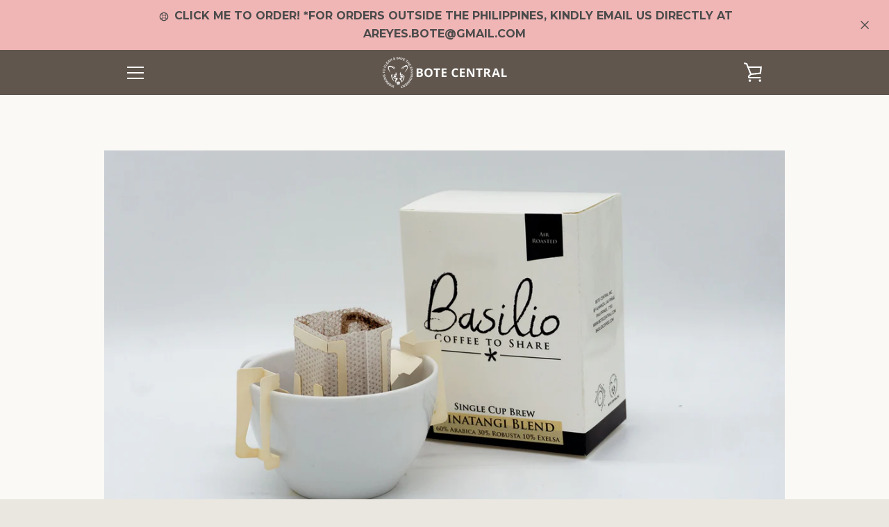

--- FILE ---
content_type: text/javascript
request_url: https://botecentral.com/cdn/shop/t/2/assets/custom.js?v=101612360477050417211502598685
body_size: -659
content:
//# sourceMappingURL=/cdn/shop/t/2/assets/custom.js.map?v=101612360477050417211502598685
